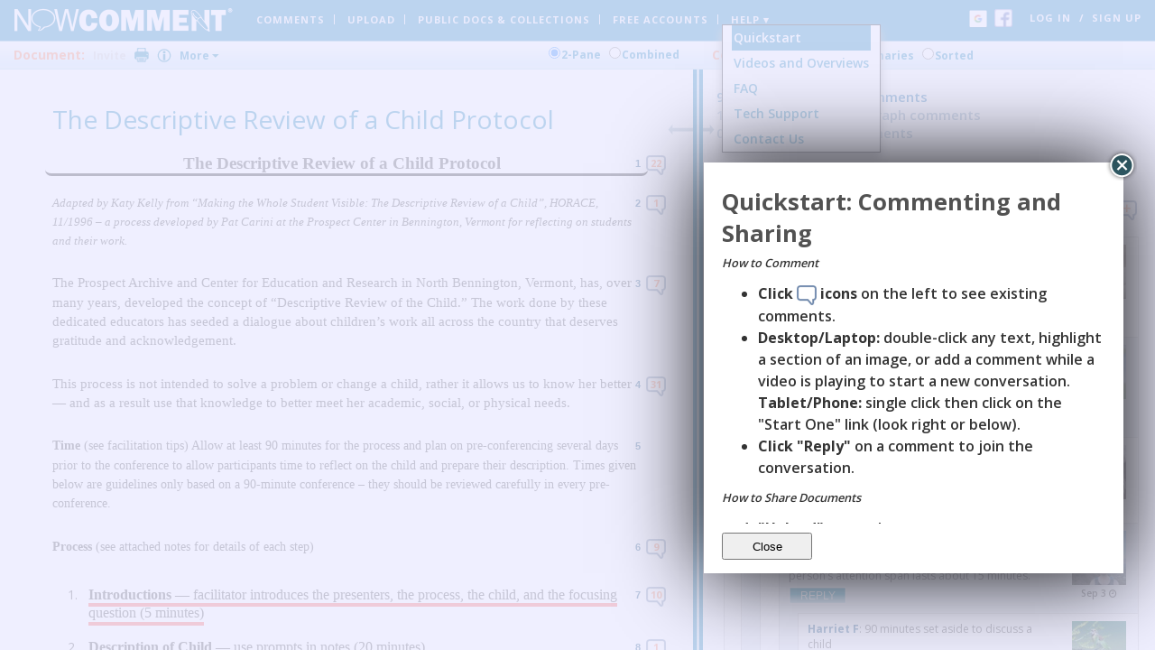

--- FILE ---
content_type: text/html; charset=utf-8
request_url: https://nowcomment.com/documents/207234/highlights/public
body_size: -249
content:
{"pub3":["5ef4fdbc4d003d0c25000044"],"pub1":["5ef4fdbc4d003d0c25000053"],"pub5":["5ef4fdbc4d003d0c25000038"],"pub2":["5ef4fdbc4d003d0c25000018"]}

--- FILE ---
content_type: text/css
request_url: https://nowcomment.com/stylesheets/print.css?1769552879
body_size: -32
content:
/* For printing combined view - hide stuff we don't want */

.dds_toolbar, #dds_header, .reply_to img, button, #barometer_tab, .comment_options_menu {
  display: none !important;
}

#dds_doc_container {
  margin-top: 0 !important
}

.right_col_paragraph_bubble:before, .right_col_sentence_bubble:before, .sentence_bubble:before, .paragraph_bubble:before {
  content: "[";
}

.right_col_paragraph_bubble:after, .right_col_sentence_bubble:after, .sentence_bubble:after, .paragraph_bubble:after {
  content: "]";
}

--- FILE ---
content_type: application/javascript
request_url: https://nowcomment.com/javascripts/highlighting.js?1769552879
body_size: 1709
content:
jQuery(function($) {
  var highlight_mode = false;
  var last_sentence = '';
  var this_sentence = '';
  var add_highlight = null;
  var hl_colour = 'priv1';

  $('#highlight_button, #hl_colour').click(function(e) {
    if ($('#dds_doc_container').hasClass('highlight_on')) {
      $('#hl_container').removeClass('on');
      $('#dds_doc_container').removeClass('highlight_on');
      $('#hl_menu').hide();
    } else {
      $('#hl_menu').show();
    }
    e.stopPropagation();
  });

  $('#hl_container').mouseenter(function() {
    $('#hl_menu').slideDown(100);
  }).mouseleave(function() {
    $('#hl_menu').slideUp(100);
  });

  $(document).on('click', function() {
    $('#hl_menu:visible').hide();
  });

  $('#hl_menu .colour, #hl_menu .header.toggle, #hl_menu .header.private, #hl_menu .header.public, #hl_menu .settings a').click(function(e) {
    if ($('#hl_menu').hasClass('heatmap')) {
      e.stopImmediatePropagation();
      e.preventDefault();
    }
  });

  $('#hl_menu .colour').click(function(e) {
    if ($(e.target).find(':checked').length == 0)
      return false;
    $('#hl_menu').hide();
    $('#hl_container').addClass('on');
    $('#dds_doc_container').addClass('highlight_on');
    hl_colour = $(e.target).attr('hl_colour');
    $('#hl_colour').attr('hl_colour', hl_colour);
  });

  $('#hl_menu .colour input').click(function(e) {
    checkbox = $(e.target);
    if (checkbox.is(':checked')) {
      checkbox.parent().removeClass('disabled');
      load_highlights(checkbox.attr('colour'));
      if (checkbox.attr('colour').match('pub'))
        load_public(checkbox.attr('colour'));
    } else {
      checkbox.parent().addClass('disabled');
      $('.sentence[hl_colour=' + checkbox.attr('colour') + ']').removeAttr('hl_colour');
      if (checkbox.attr('colour').match('pub')) {
        remove_public(checkbox.attr('colour'));
      }
    }
    update_toggle();
    e.stopPropagation();
  });

  $('#hl_menu .header.private').click(function(e) {
    if ($('#hl_menu .colour.private input:checked').length > 0) {
      $('#hl_menu .colour.private input').removeAttr('checked');
      $('#hl_menu .colour.private').addClass('disabled');
      $.each(['priv1', 'priv2', 'priv3', 'priv4', 'priv5'], function(i, hl_type) {
        $('.sentence[hl_colour=' + hl_type + ']').removeAttr('hl_colour');
      });
    } else {
      $('#hl_menu .colour.private input').attr('checked', 'checked');
      $('#hl_menu .colour.private').removeClass('disabled');
      load_highlights('priv');
    }
    update_toggle();
    e.stopPropagation();
  });

  $('#hl_menu .header.public').click(function(e) {
    if ($('#hl_menu .colour.public input:checked').length > 0) {
      $('#hl_menu .colour.public input').removeAttr('checked');
      $('#hl_menu .colour.public').addClass('disabled');
      $.each(['pub1', 'pub2', 'pub3', 'pub4', 'pub5'], function(i, hl_type) {
        $('.sentence[hl_colour=' + hl_type + ']').removeAttr('hl_colour');
        remove_public(hl_type);
      });
    } else {
      $('#hl_menu .colour.public input').attr('checked', 'checked');
      $('#hl_menu .colour.public').removeClass('disabled');
      load_highlights('pub');
      load_public();
    }
    update_toggle();
    e.stopPropagation();
  });

  $('#hl_menu .header.toggle').click(function(e) {
    if ($('#hl_menu .colour input:checked').length > 0) {
      $('#hl_menu .colour input').removeAttr('checked');
      $('#hl_menu .colour').addClass('disabled');
      $('.sentence[hl_colour]').removeAttr('hl_colour');
      $('.sentence[pub_hl]').removeAttr('pub_hl');
    } else {
      $('#hl_menu .colour input').attr('checked', 'checked');
      $('#hl_menu .colour').removeClass('disabled');
      if (window._enable_highlighting == 'true') {
        load_highlights();
        load_public();
      } else {
        load_highlights('priv');
      }
    }
    update_toggle();
    e.stopPropagation();
  });

  $('#hl_menu .header.heatmap').click(function(e) {
    if ($('#hl_menu .header.heatmap').text().match(/Show Heatmap/)) {
      $('#hl_menu').addClass('heatmap');
      $('#hl_menu .colour input').removeAttr('checked');
      $('#hl_menu .colour').addClass('disabled');
      $.get('/documents/' + window._doc_id + '/highlights/heatmap', function(data) {
        $.each(data['sentences'], function(sentence_id, value) {
          $('#' + sentence_id).attr('heat_map', 'hm' + Math.ceil(value * 10 / data['max']));
        });
        $('.sentence[hl_colour]').removeAttr('hl_colour');
        $('.sentence[pub_hl]').removeAttr('pub_hl');
      }, 'json');
      $('#hl_menu .header.heatmap').text('Hide Heatmap');
      $('#hl_menu').find('.header.private, .header.public, .header.toggle, .settings, .colour').attr('title', 'Hide heatmap to re-enable');
    } else {
      $('#hl_menu').removeClass('heatmap');
      $('#hl_menu .colour input').attr('checked', 'checked');
      $('#hl_menu .colour').removeClass('disabled');
      load_highlights();
      load_public(null, function() { $('.sentence[heat_map]').removeAttr('heat_map'); });
      $('#hl_menu .header.heatmap').text('Show Heatmap (public only)');
      $('#hl_menu').find('.header.private, .header.public, .header.toggle, .settings, .colour').removeAttr('title');
    }
    update_toggle();
  });

  $('#dds_doc_container').on('mousedown', function(e) {
    if (e.which != 1)
      return;
    if ($('#dds_doc_container').hasClass('highlight_on')) {
      highlight_mode = true;
      last_sentence = '';
      this_sentence = '';
      add_highlight = null;
      if ($(e.target).closest('.sentence').length > 0) {
        highlight(e.target);
      }
    }
  });

  $('#dds_doc_container').on('mouseenter', 'span.sentence', function(e) {
    if (highlight_mode) {
      highlight(e.target);
    }
  });

  $('#dds_doc_container').on('mouseup', function() {
    if (highlight_mode) {
      highlight_mode = false;

      var highlights = {};
      highlights['sentences'] = {};
      $('.sentence[hl_colour]').each(function(i, sentence) {
        var element = $(sentence);
        var type = element.attr('hl_colour');
        var id = element.attr('id');
        if (highlights['sentences'][type] == null) {
          highlights['sentences'][type] = [];
        }
        highlights['sentences'][type].push(id);
      });

      highlights['authenticity_token'] = window._token;
      highlights['document_id'] = window._doc_id;
      highlights['add_highlight'] = add_highlight;
      highlights['hl_colour'] = hl_colour;
      $.post('/documents/' + window._doc_id + '/highlights/save', highlights);
    }
  });

  $('#dds_doc_container').on('reload_highlights', function() {
    if ($('#hl_menu .colour input:checked').length > 0) {
      var selected_colours = $.makeArray($('#hl_menu .colour input:checked').map(function(i, element) { return $(element).attr('colour');}));
      var selected_public_colours = $.makeArray($('#hl_menu .colour.public input:checked').map(function(i, element) { return $(element).attr('colour');}));
      load_highlights(selected_colours);
      load_public(selected_public_colours);
      load_stats();
    }
  });

  function highlight(target) {
    var element = $(target).closest('.sentence');
    if (add_highlight == null) {
      add_highlight = !(element.attr('hl_colour') == hl_colour);
    }
    if (add_highlight) {
      element.attr('hl_colour', hl_colour);
    } else {
      element.removeAttr('hl_colour');
    }
    this_sentence = element.attr('id');
    if (last_sentence != '') {
      $('.sentence').each(function(i, el) {
        if (el.id > last_sentence && el.id < this_sentence) {
          if (add_highlight) {
            $(el).attr('hl_colour', hl_colour);
          } else {
            $(el).removeAttr('hl_colour');
          }
        }
      });
    }
    last_sentence = element.attr('id');
  }

  // load highlights on page load
  if (window._enable_highlighting == 'true') {
    load_highlights();
    load_public();
    load_stats();
  } else {
    load_highlights('priv');
  }

  function load_highlights(hl_type, callback) {
    if (window._user_id != 0) {
      $.get('/documents/' + window._doc_id + '/highlights/load', {type: hl_type}, function(data) {
        if (hl_type == 'priv')
          types = ['priv1', 'priv2', 'priv3', 'priv4', 'priv5'];
        else if (hl_type == 'pub')
          types = ['pub1', 'pub2', 'pub3', 'pub4', 'pub5'];
        else if ($.isArray(hl_type))
          types = hl_type;
        else if (hl_type != null)
          types = [hl_type];
        else
          types = ['priv1', 'priv2', 'priv3', 'priv4', 'priv5', 'pub1', 'pub2', 'pub3', 'pub4', 'pub5'];
        $.each(types, function(i, hl_type) {
          if (data[hl_type] != null) {
            $.each(data[hl_type], function(i2, sentence_id) {
              $('#' + sentence_id).attr('hl_colour', hl_type);
            });
          }
        });
        if (callback != null)
          callback();
      }, 'json');
    }
  }

  // load public highlights
  function load_public(hl_type, callback) {
    $.get('/documents/' + window._doc_id + '/highlights/public', {type: hl_type}, function(data) {
      if ($.isArray(hl_type))
        types = hl_type;
      else if (hl_type != null)
        types = [hl_type];
      else
        types = ['pub1', 'pub2', 'pub3', 'pub4', 'pub5'];
      $.each(types, function(i, hl_type) {
        if (data[hl_type] != null) {
          $.each(data[hl_type], function(i2, sentence_id) {
            sentence = $('#' + sentence_id);
            if (sentence.attr('pub_hl') != null) {
              sentence.attr('pub_hl', sentence.attr('pub_hl') + ' ' + hl_type);
            } else {
              sentence.attr('pub_hl', hl_type);
            }
          });
        }
      });
      if (callback != null)
        callback();
    }, 'json');
  }

  function load_stats() {
    if (window._user_id != 0) {
      $.get('/documents/' + window._doc_id + '/highlights/stats', function (data) {
        // console.log(data);
        $.each(data, function (sentence_id, stats) {
          apply_stats(sentence_id, stats);
        });
      }, 'json');
    }
  }

  function remove_public(hl_type) {
    $('.sentence[pub_hl~=' + hl_type + ']').each(function(index, element) {
      $(element).attr('pub_hl', $(element).attr('pub_hl').replace(hl_type, ''));
    });
  }

  function apply_stats(sentence_id, stats) {
    element = $('#' + sentence_id)
    current_title = element.attr('title');
    if (current_title == undefined) {
      element.attr('title', stats);
    } else if (current_title.match(stats)) {
      // do nothing
    } else {
      $(element).attr('title', current_title + ', ' + stats);
    }
  }

  function update_toggle() {
    if ($('#hl_menu .colour input:checked').length > 0) {
      $('#hl_menu .header.toggle').text('Hide Highlighting');
    } else {
      $('#hl_menu .header.toggle').text('Show Highlighting');
    }
    if ($('#hl_menu .colour.private input:checked').length > 0) {
      $('#hl_menu .header.private input').attr('checked', 'checked');
    } else {
      $('#hl_menu .header.private input').removeAttr('checked');
    }
    if ($('#hl_menu .colour.public input:checked').length > 0) {
      $('#hl_menu .header.public input').attr('checked', 'checked');
    } else {
      $('#hl_menu .header.public input').removeAttr('checked');
    }
  }
});

--- FILE ---
content_type: application/javascript
request_url: https://nowcomment.com/javascripts/generic_video.js?1769552879
body_size: 940
content:

var YTReady = $.Deferred();
var VimeoReady = $.Deferred();

var YTVideos = 0;
var VimeoVideos = 0;

var GenericVideo = Class.extend();

GenericVideo.setReadyCallBack = function(callback) {
  this.readyCallBack = callback;
};

GenericVideo.noYTVideos = function() {
  Debug.log('No YT videos found, resolving YTReady');
  YTReady.resolve();
};

GenericVideo.noVimeoVideos = function() {
  Debug.log('No Vimeo videos found, resolving VimeoReady');
  VimeoReady.resolve();
};

GenericVideo.playersReady = function() {
  if (this.readyCallBack) 
    this.readyCallBack();
  else
    Debug.log('ERROR: no callback found');
};

$.when(YTReady, VimeoReady).done(function() {
  GenericVideo.playersReady();
});

GenericVideo.newYTPlayer = function(element) {
  return new YTVideo(element);
};

GenericVideo.newVimeoPlayer = function(element) {
  return new VimeoVideo(element);
};

var YTVideo = GenericVideo.extend({
  init: function(element) {
    Debug.log('Creating YT player object for ' + element.id);
    YTVideos += 1;
    this.player = new YT.Player(element.id, {
      events: {
        'onReady': this.onPlayerReady,
        'onError': this.onPlayerError,
        'onStateChange': this.onStateChange
      }
    });
  },
  getDuration: function() {
    return this.player.getDuration();
  },
  getCurrentTime: function(callback) {
    callback(this.player.getCurrentTime());
  },
  pauseVideo: function() {
    return this.player.pauseVideo();
  },
  playVideo: function() {
    return this.player.playVideo();
  },
  seekTo: function(time) {
    return this.player.seekTo(time);
  },
  notYetLoaded: function() {
    return this.player.getPlayerState() != YT.PlayerState.PLAYING && this.player.getPlayerState() != YT.PlayerState.PAUSED
  },
  seekToTimestamp: function(offsetpct, callback) {
    var offset = offsetpct * this.getDuration();
    if (this.notYetLoaded()) {
      VideoPlayer.setSeekTime(offset);
      this.playVideo();
    } else {
      this.seekTo(offset + 0.5);
      this.pauseVideo();
    }
    callback();
  },
  seekToSeconds: function(seconds) {
    if (this.notYetLoaded()) {
      VideoPlayer.setSeekTime(seconds);
      this.playVideo();
    } else {
      this.seekTo(seconds);
      this.pauseVideo();
    }
  },

  // events
  
  onPlayerReady: function() {
    Debug.log('YT player ready');
    YTVideos -= 1;
    if (YTVideos === 0) {
      YTReady.resolve();
    }
  },
  onPlayerError: function(event) {
    Debug.log('Playback error, code ' + event.data);
  },
  onStateChange: function(event) {
    if (event.data == YT.PlayerState.PLAYING) {
      var offset = VideoPlayer.getSeekTime();
      if (offset) {
        event.target.seekTo(offset + 0.5);
        event.target.pauseVideo();
        if (VideoPlayer.getCreateComment()) {
          setTimeout(function() {
            $(event.target.getIframe()).prev().find('.add_comment').trigger('click');
          }, 200);
        }
      }
      // updateYTProgressBar(event.target);
    }
  }
});

function updateYTProgressBar(player) {
  time = player.getCurrentTime();
  console.log('current time: ' + time);
  if (player.getPlayerState() == YT.PlayerState.PLAYING) {
    setTimeout(function() {updateYTProgressBar(player)}, 500);
  }
}

var VimeoVideo = GenericVideo.extend({
  init: function (element) {
    Debug.log('Creating Vimeo player object for ' + element.id);
    VimeoVideos += 1;
    this.player = new Vimeo.Player(element);
    var videoObj = this;
    this.player.on('loaded', function(data) {
      videoObj.updateDuration();
    });
  },
  getDuration: function() {
    return this.duration;
  },
  updateDuration: function() {
    Debug.log('Vimeo player ready');
    var videoObj = this;
    this.player.getDuration().then(function(duration) {
      videoObj.duration = duration;
      VimeoVideos -= 1;
      if (VimeoVideos === 0) {
        VimeoReady.resolve();
      }
    }).catch(function(error){
      Debug.log('Vimeo error in getDuration: ' + error);
    });
  },
  getCurrentTime: function(callback) {
    this.player.getCurrentTime().then(function(time){
      callback(time);
    }).catch(function(error){
      Debug.log('Vimeo error in getCurrentTime: ' + error);
    });
  },
  pauseVideo: function() {
    this.player.pause().then(function() {
      // success
    }).catch(function(error) {
      Debug.log('Vimeo error in pauseVideo: ' + error);
    });
  },
  playVideo: function() {
    this.player.play().then(function() {
      // success
    }).catch(function(error) {
      Debug.log('Vimeo error in playVideo: ' + error);
    });
  },
  seekTo: function(time) {
    Debug.log('Vimeo seekTo called');
    this.player.setCurrentTime(time).then(function(seconds) {
      Debug.log('New position: ' + seconds);
      // seconds = actual time seeked to
    }).catch(function(error) {
      Debug.log('Vimeo error in seekTo: ' + error);
    });
  },
  seekToTimestamp: function(offsetpct, callback) {
    Debug.log('Vimeo seeking to: ' + offsetpct);
    var vimeoPlayer = this.player;
    vimeoPlayer.setCurrentTime(offsetpct * this.duration).then(function(newtime) {
      vimeoPlayer.pause();
      callback();
    }).catch(function(error) {
      Debug.log('Vimeo error seeking: ' + error);
    });
  },
  seekToSeconds: function(seconds) {
    Debug.log('Vimeo seeking to: ' + seconds);
    var vimeoPlayer = this.player;
    vimeoPlayer.setCurrentTime(seconds).then(function(newtime) {
      vimeoPlayer.pause();
    }).catch(function(error) {
      Debug.log('Vimeo error seeking: ' + error);
    });
  }
});

--- FILE ---
content_type: application/javascript
request_url: https://nowcomment.com/javascripts/splitter.js?1769552879
body_size: 2946
content:
/*
 * jQuery.splitter.js - two-pane splitter window plugin
 *
 * version 1.51 (2009/01/09) 
 * 
 * Dual licensed under the MIT and GPL licenses: 
 *   http://www.opensource.org/licenses/mit-license.php 
 *   http://www.gnu.org/licenses/gpl.html 
 */
 
/**
 * The splitter() plugin implements a two-pane resizable splitter window.
 * The selected elements in the jQuery object are converted to a splitter;
 * each selected element should have two child elements, used for the panes
 * of the splitter. The plugin adds a third child element for the splitbar.
 * 
 * For more details see: http://methvin.com/splitter/
 *
 *
 * @example $('#MySplitter').splitter();
 * @desc Create a vertical splitter with default settings 
 *
 * @example $('#MySplitter').splitter({type: 'h', accessKey: 'M'});
 * @desc Create a horizontal splitter resizable via Alt+Shift+M
 *
 * @name splitter
 * @type jQuery
 * @param Object options Options for the splitter (not required)
 * @cat Plugins/Splitter
 * @return jQuery
 * @author Dave Methvin (dave.methvin@gmail.com)
 */

(function($){
 
 $.fn.splitter = function(args){
	args = args || {};
	return this.each(function() {
		var zombie;		// left-behind splitbar for outline resizes

		function startSplitMouse(evt) {
			if ( opts.outline )
				zombie = zombie || bar.clone(false).insertAfter(A);
			panes.css("-webkit-user-select", "none");	// Safari selects A/B text on a move
			bar.addClass(opts.activeClass);
			A._posSplit = A[0][opts.pxSplit] - evt[opts.eventPos];
			$(document)
				.bind("mousemove", doSplitMouse)
				.bind("mouseup", endSplitMouse);
		}
		function doSplitMouse(evt) {
			var newPos = A._posSplit+evt[opts.eventPos];
			if ( opts.outline ) {
				newPos = Math.max(0, Math.min(newPos, splitter._DA - bar._DA));
				bar.css(opts.origin, newPos);
			} else 
				resplit(newPos);
		}
		function endSplitMouse(evt) {
			bar.removeClass(opts.activeClass);
			var newPos = A._posSplit+evt[opts.eventPos];
			if ( opts.outline ) {
				zombie.remove(); zombie = null;
				resplit(newPos);
			}
			panes.css("-webkit-user-select", "text");	// let Safari select text again
			$(document)
				.unbind("mousemove", doSplitMouse)
				.unbind("mouseup", endSplitMouse);
		}
		function resplit(newPos) {
			// Constrain new splitbar position to fit pane size limits
			newPos = Math.max(A._min, splitter._DA - B._max,
					Math.min(newPos, A._max, splitter._DA - bar._DA - B._min));
			// Resize/position the two panes
			bar._DA = bar[0][opts.pxSplit];		// bar size may change during dock
			bar.css(opts.origin, newPos).css(opts.fixed, splitter._DF);
			A.css(opts.origin, 0).css(opts.split, newPos).css(opts.fixed,  splitter._DF);
      jQuery('.dds_toolbar.left').css('width', (newPos-180) + 'px');
			B.css(opts.origin, newPos+bar._DA)
				.css(opts.split, splitter._DA-bar._DA-newPos).css(opts.fixed,  splitter._DF);
      jQuery('.dds_toolbar.right').css({'width': (splitter._DA-bar._DA-newPos-25) + 'px', 'left': (newPos+bar._DA) + 'px'});
		}
		function dimSum(jq, dims) {
			// Opera returns -1 for missing min/max width, turn into 0
			var sum = 0;
			for ( var i=1; i < arguments.length; i++ )
				sum += Math.max(parseInt(jq.css(arguments[i])) || 0, 0);
			return sum;
		}
		
		// Determine settings based on incoming opts, element classes, and defaults
		var vh = (args.splitHorizontal? 'h' : args.splitVertical? 'v' : args.type) || 'v';
		var opts = $.extend({
			activeClass: 'active',	// class name for active splitter
			pxPerKey: 8,			// splitter px moved per keypress
			tabIndex: 0,			// tab order indicator
			accessKey: ''			// accessKey for splitbar
		},{
			v: {					// Vertical splitters:
				keyLeft: 39, keyRight: 37, cursor: "e-resize",
				splitbarClass: "vsplitbar", outlineClass: "voutline",
				type: 'v', eventPos: "pageX", origin: "left",
				split: "width",  pxSplit: "offsetWidth",  side1: "Left", side2: "Right",
				fixed: "height", pxFixed: "offsetHeight", side3: "Top",  side4: "Bottom"
			},
			h: {					// Horizontal splitters:
				keyTop: 40, keyBottom: 38,  cursor: "n-resize",
				splitbarClass: "hsplitbar", outlineClass: "houtline",
				type: 'h', eventPos: "pageY", origin: "top",
				split: "height", pxSplit: "offsetHeight", side1: "Top",  side2: "Bottom",
				fixed: "width",  pxFixed: "offsetWidth",  side3: "Left", side4: "Right"
			}
		}[vh], args);
 
		// Create jQuery object closures for splitter and both panes
		var splitter = $(this).css({position: "relative"});
		var panes = $(">*", splitter[0]).css({
			position: "absolute", 			// positioned inside splitter container
			"z-index": "1",					// splitbar is positioned above
			"-moz-outline-style": "none"	// don't show dotted outline
		});
		var A = $(panes[0]);		// left  or top
		var B = $(panes[1]);		// right or bottom
 
		// Focuser element, provides keyboard support; title is shown by Opera accessKeys
		var focuser = $('<a href="javascript:void(0)"></a>')
			.attr({accessKey: opts.accessKey, tabIndex: opts.tabIndex, title: opts.splitbarClass})
			.bind($.browser.opera?"click":"focus", function(){ this.focus(); bar.addClass(opts.activeClass) })
			.bind("keydown", function(e){
				var key = e.which || e.keyCode;
				var dir = key==opts["key"+opts.side1]? 1 : key==opts["key"+opts.side2]? -1 : 0;
				if ( dir )
					resplit(A[0][opts.pxSplit]+dir*opts.pxPerKey, false);
			})
			.bind("blur", function(){ bar.removeClass(opts.activeClass) });
			
		// Splitbar element, can be already in the doc or we create one
		var bar = $(panes[2] || '<div></div>')
			.insertAfter(A).css("z-index", "100").append(focuser)
			.attr({"class": opts.splitbarClass, unselectable: "on"})
			.css({position: "absolute",	"user-select": "none", "-webkit-user-select": "none",
				"-khtml-user-select": "none", "-moz-user-select": "none"})
			.bind("mousedown", startSplitMouse);
		// Use our cursor unless the style specifies a non-default cursor
		if ( /^(auto|default|)$/.test(bar.css("cursor")) )
			bar.css("cursor", opts.cursor);
 
		// Cache several dimensions for speed, rather than re-querying constantly
		bar._DA = bar[0][opts.pxSplit];
		splitter._PBF = $.boxModel? dimSum(splitter, "border"+opts.side3+"Width", "border"+opts.side4+"Width") : 0;
		splitter._PBA = $.boxModel? dimSum(splitter, "border"+opts.side1+"Width", "border"+opts.side2+"Width") : 0;
		A._pane = opts.side1;
		B._pane = opts.side2;
		$.each([A,B], function(){
			this._min = opts["min"+this._pane] || dimSum(this, "min-"+opts.split);
			this._max = opts["max"+this._pane] || dimSum(this, "max-"+opts.split) || 9999;
			this._init = opts["size"+this._pane]===true ?
				parseInt($.css(this[0],opts.split)) : opts["size"+this._pane];
		});
		
		// Determine initial position, get from cookie if specified
		var initPos = A._init;
		if ( !isNaN(B._init) )	// recalc initial B size as an offset from the top or left side
			initPos = splitter[0][opts.pxSplit] - splitter._PBA - B._init - bar._DA;
		if ( opts.cookie ) {
			if ( !$.cookie )
				alert('jQuery.splitter(): jQuery cookie plugin required');
			var ckpos = parseInt($.cookie(opts.cookie));
			if ( !isNaN(ckpos) )
				initPos = ckpos;
			$(window).bind("unload", function(){
				var state = String(bar.css(opts.origin));	// current location of splitbar
				$.cookie(opts.cookie, state, {expires: opts.cookieExpires || 365, 
					path: opts.cookiePath || document.location.pathname});
			});
		}
		if ( isNaN(initPos) )	// King Solomon's algorithm
			initPos = Math.round((splitter[0][opts.pxSplit] - splitter._PBA - bar._DA)/2);

    // Resize event handler
    splitter.bind("resize", function(e, size){
      // Determine new width/height of splitter container
      splitter._DF = splitter[0][opts.pxFixed] - splitter._PBF;
      splitter._DA = splitter[0][opts.pxSplit] - splitter._PBA;
      // Bail if splitter isn't visible or content isn't there yet
      if ( splitter._DF <= 0 || splitter._DA <= 0 ) return;
      // Re-divvy the adjustable dimension; maintain size of the preferred pane
      resplit(!isNaN(size)? size : (!(opts.sizeRight||opts.sizeBottom)? A[0][opts.pxSplit] :
          splitter._DA-B[0][opts.pxSplit]-bar._DA));
      e.stopPropagation();
    });

		// Resize event propagation and splitter sizing
		if ( opts.anchorToWindow ) {
			// Account for margin or border on the splitter container and enforce min height
			splitter._hadjust = dimSum(splitter, "borderTopWidth", "borderBottomWidth", "marginBottom");
			splitter._hmin = Math.max(dimSum(splitter, "minHeight"), 20);
            splitter._bottomOffset = opts.bottomOffset ? opts.bottomOffset : 0;
			$(window).bind("resize", function(){
				var top = splitter.offset().top;
				var wh = $(window).height() - splitter._bottomOffset;
				splitter.css("height", Math.max(wh-top-splitter._hadjust, splitter._hmin)+"px");
				splitter.trigger("resize");
			}).trigger("resize");
		}
		else if ( opts.resizeToWidth )
			$(window).bind("resize", function(){
				splitter.trigger("resize");
			});

	});
};
 
})(jQuery);


--- FILE ---
content_type: application/javascript
request_url: https://nowcomment.com/javascripts/jquery.truncate-2.3.js?1769552879
body_size: 629
content:
jQuery.fn.truncate = function( max, settings ) {
    settings = jQuery.extend( {
        chars: /\s/,
        trail: [ "...", "" ]
    }, settings );
    var myResults = {};
    var ie = jQuery.browser.msie;
    function fixIE( o ) {
        if ( ie ) {
            o.style.removeAttribute( "filter" );
        }
    }
    return this.each( function() {
        var $this = jQuery(this);
        var myStrOrig = $this.html().replace( /\r\n/gim, "" );
        var myStr = myStrOrig;
        var myRegEx = /<\/?[^<>]*\/?>/gim;
        var myRegExArray;
        var myRegExHash = {};
        var myResultsKey = jQuery("*").index( this );
        while ( ( myRegExArray = myRegEx.exec( myStr ) ) != null ) {
            myRegExHash[ myRegExArray.index ] = myRegExArray[ 0 ];
        }
        myStr = jQuery.trim( myStr.split( myRegEx ).join( "" ) );
        if ( myStr.length > max ) {
            var c;
            while ( max < myStr.length ) {
                c = myStr.charAt( max );
                if ( c.match( settings.chars ) ) {
                    myStr = myStr.substring( 0, max );
                    break;
                }
                max--;
            }
            if ( myStrOrig.search( myRegEx ) != -1 ) {
                var endCap = 0;
                for ( eachEl in myRegExHash ) {
                    myStr = [ myStr.substring( 0, eachEl ), myRegExHash[ eachEl ], myStr.substring( eachEl, myStr.length ) ].join( "" );
                    if ( eachEl < myStr.length ) {
                        endCap = myStr.length;
                    }
                }
                $this.html( [ myStr.substring( 0, endCap ), myStr.substring( endCap, myStr.length ).replace( /<(\w+)[^>]*>.*<\/\1>/gim, "" ).replace( /<(br|hr|img|input)[^<>]*\/?>/gim, "" ) ].join( "" ) );
            } else {
                $this.html( myStr );
            }
            myResults[ myResultsKey ] = myStrOrig;
            $this.html( [ "<div class='truncate_less'>", $this.html(), settings.trail[ 0 ], "</div>" ].join( "" ) )
            .find(".truncate_show",this).click( function() {
                if ( $this.find( ".truncate_more" ).length == 0 ) {
                    $this.append( [ "<div class='truncate_more' style='display: none;'>", myResults[ myResultsKey ], settings.trail[ 1 ], "</div>" ].join( "" ) )
                    .find( ".truncate_hide" ).click( function() {
                        $this.find( ".truncate_more" ).css( "background", "transparent" ).fadeOut( "fast", function() {
                            $this.find( ".truncate_less" ).css( "background", "transparent" ).fadeIn( "fast", function() {
                                fixIE( this );
                                jQuery(this).css( "background", "none" );
                            });
                            fixIE( this );
                        });
                        return false;
                    });
                }
                $this.find( ".truncate_less" ).fadeOut( "fast", function() {
                    $this.find( ".truncate_more" ).fadeIn( "fast", function() {
                        fixIE( this );
                    });
                    fixIE( this );
                });
                jQuery(".truncate_show",$this).click( function() {
                    $this.find( ".truncate_less" ).css( "background", "transparent" ).fadeOut( "fast", function() {
                        $this.find( ".truncate_more" ).css( "background", "transparent" ).fadeIn( "fast", function() {
                            fixIE( this );
                            jQuery(this).css( "background", "none" );
                        });
                        fixIE( this );
                    });
                    return false;
                });
                return false;
            });
        }
    });
};

--- FILE ---
content_type: application/javascript
request_url: https://nowcomment.com/javascripts/google_plus.js?1769552879
body_size: 152
content:
jQuery(function($) {
  $('#google_login_button, #google_login_button_small').click(function(e) {
    auth2.grantOfflineAccess({'redirect_uri': 'postmessage'}).then(signInCallbackStepTwo);
    e.preventDefault();
  });

  $('#logout_link').click(function(){
    if (window['auth2'] != undefined) {
      auth2.signOut();
    }
  });
});

function startGoogleAPI() {
  gapi.load('auth2', function() {
    auth2 = gapi.auth2.init({
      client_id: '735824793672-gie4rrl7708df2j54rmfokbnlm51esbm.apps.googleusercontent.com'
    });
  });
}

function signInCallbackStepTwo(codeObject) {
  jQuery("#google_login_overlay").data("overlay").load();

  jQuery.ajax({
    type: 'POST',
    url: '/google_login',
    data: { code: codeObject['code'] },
    headers: {
      'X-CSRF-Token': jQuery('meta[name="csrf-token"]').attr('content')
    },
    success: function(result) {
      window.location.replace(result);
    },
    error: function(jqXHR, textStatus, errorThrown) {
      jQuery("#google_login_overlay").data("overlay").close();
      alert('Sorry, there was an error logging you in with Google.');
    }
  });
}
